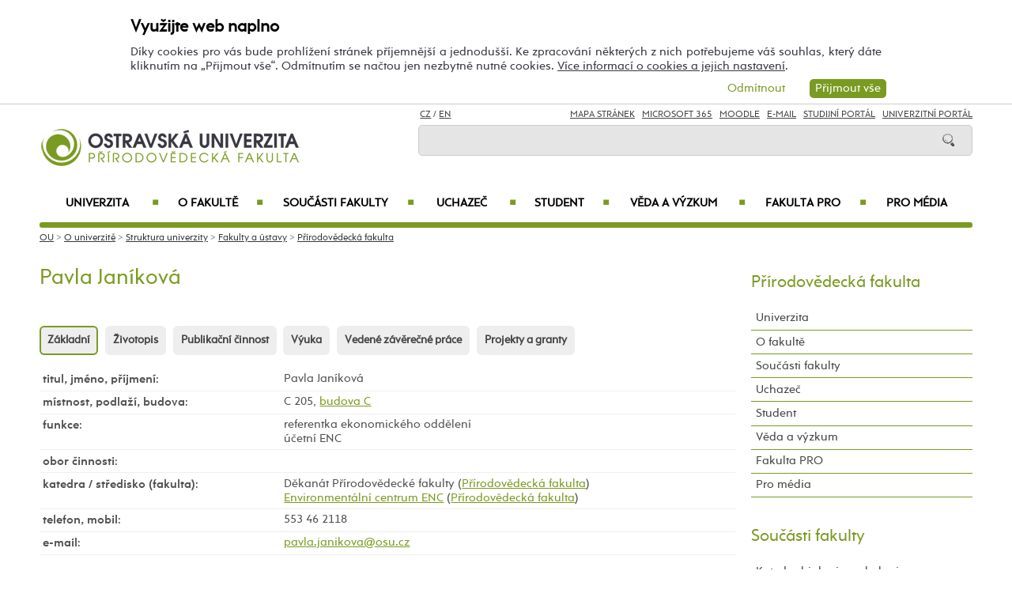

--- FILE ---
content_type: text/css
request_url: https://www.osu.cz/css/default-prf.css?56171952
body_size: 4178
content:
.barvabb{border-bottom: 1px solid #799b22;}
#povolit_souhlas{background: #799b22; color:white !important;}
#odvolat_souhlas_ok, #odmitnout_souhlas{color:#799b22 !important;}
.zalozkaakt{border:2px solid #799b22 !important;}
#topmenu
{
 background: url(http://www.osu.cz/grafika2016/logo-prf.png) no-repeat left #eeeeee;
 background-size: 40% auto;
 background-position-x: 15px; 
}
#zesiti
{
  background: #799b22;
}
.velikostkb
{
 color:  #799b22 !important;
}
.tlacitkoa{border:2px solid #799b22 !important;}
#menu li a:hover
{
 color: #799b22;   
}
#video, .videodiv
{
	background: #799b22;
}
#hlpodmenu1 li, #hlpodmenu2 li, #hlpodmenu3 li, #hlpodmenu4 li, #hlpodmenu5 li, #hlpodmenu6 li, #hlpodmenu7 li, #hlpodmenu8 li
{
 border-bottom: 1px solid #727272;
}
.akcedatum
{
 color: #799b22;
}
#menu li span
{
 color: #799b22;
}
.kalakcedatum
{
 color: #555555;
}
.barva
{
 color: #799b22 !important;
}
.blue span.adresyhlavni span.adresy{color:white !important;}
.bgbarva
{
 background: #799b22;
}
#akcetitul
{
 color: #799b22;
}
#aktualitytitul h2
{
  color: #799b22;
}
#aktualitytitul a span
{
  color: #799b22;
}
#hubymain
{
 background: #799b22; 
}
.cistvice
{
 background:#799b22;
}
#pravy ul li a
{
 border-bottom: 1px solid #799b22 !important;
}
#pravy a:hover
{
 color: #799b22 !important;; 
}

/* jCarousel */
#sliderdiv
{
 background: linear-gradient(180deg, #799b22 50%, #ffFFFF 50%) !important;
}
#slidernav a.active 
{
 border-bottom: 1px solid #799b22;
 color: #799b22;
}



/*22.7.2016*/
#levy a
{
 color: #799b22;
}

/*menu */
@media only screen  and (min-width: 1025px) 
{
  .menuou #hlmenu1
  {
   width: 12.4%;
  }
  .menuou #hlmenu2
  {
   width: 11.3%;
  }
  .menuou #hlmenu3
  {
   width: 16.2%;
  }
  .menuou #hlmenu4
  {
   width: 11.0%;
  }
  .menuou #hlmenu5
  {
   width: 10.0%;
  }
  .menuou #hlmenu6
  {
   width: 14.7%;
  }
  .menuou #hlmenu7
  {
   width: 13.0%;
  }
  .menuou #hlmenu8
  {
   width: 10.8%;
  }
}

@media only screen  and (min-width: 960.01px) and (max-width: 1024.99px)
{
  .menuou #hlmenu1
  {
   width: 12.4%;
  }
  .menuou #hlmenu2
  {
   width: 11.3%;
  }
  .menuou #hlmenu3
  {
   width: 16.2%;
  }
  .menuou #hlmenu4
  {
   width: 11.0%;
  }
  .menuou #hlmenu5
  {
   width: 10.0%;
  }
  .menuou #hlmenu6
  {
   width: 14.7%;
  }
  .menuou #hlmenu7
  {
   width: 13.0%;
  }
  .menuou #hlmenu8
  {
   width: 10.8%;
  }
}


@media only screen  and (min-width: 640.01px) and (max-width: 960px)  
{ 
  .menuou #hlmenu1
  {
   width: 12.4%;
  }
  .menuou #hlmenu2
  {
   width: 11.3%;
  }
  .menuou #hlmenu3
  {
   width: 16.9%;
  }
  .menuou #hlmenu4
  {
   width: 10.9%;
  }
  .menuou #hlmenu5
  {
   width: 9.9%;
  }
  .menuou #hlmenu6
  {
   width: 14.6%;
  }
  .menuou #hlmenu7
  {
   width: 13.0%;
  }
  .menuou #hlmenu8
  {
   width: 10.4%;
  }
}
/*30.8.*/
#hlpodmenu1 li a:hover, #hlpodmenu2 li a:hover, #hlpodmenu3 li a:hover, #hlpodmenu4 li a:hover, #hlpodmenu5 li a:hover, #hlpodmenu6 li a:hover, #hlpodmenu7 li a:hover, #hlpodmenu8 li a:hover
{
 color: #799b22;
}
.blue
{
 background: #799b22 !important;
 color: white;
}
.slidebot
{
 border-top: 1px solid #799b22;
}
.vel2 .cara
{
 display: block;
 border-bottom: solid 1px #799b22;
 height: 1px; ;
 margin: 8% 21% 7% 21%;
}
#pravy h1 a, #pravy h2 a, #pravy h3 a
{
 text-decoration: none !important;
 color: #799b22;
}
table.bordertdbarva td
{
 border-bottom: 1px solid #799b22;
}
#karta2 h3, #karta2 h2
{
 color: #799b22;
}
.kartaactive
{
 -webkit-box-shadow:inset 0px 0px 0px 2px #799b22 !important;
 -moz-box-shadow:inset 0px 0px 0px 2px #799b22 !important;
 box-shadow:inset 0px 0px 0px 2px #799b22 !important;
}
.cislastranek
{
 display: inline-block;
 margin: 3px;
 background: #799b22;
 border-radius: 4px;
 color: white !important;
 text-decoration: none; 
 width: 3.5%;
}
.cislastranekactivni
{
 background: #999999 !important;
}
#knihatitul
{
 background: #799b22;
 border-radius: 6px;
 padding-top: 6px;
}
.adresy:before 
{
 content: attr(data-dom) "\0040" attr(data-uzivatel);
}
.adresyhlavni 
{
 direction: rtl;
 unicode-bidi: bidi-override;
 text-align: left;
}

.divprijimacivideo{border-radius: 8px;border-top: 8px solid #799b22;background:#efefef;}
